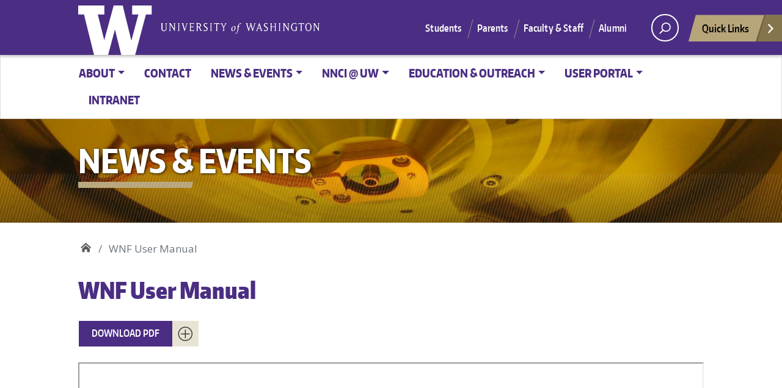

--- FILE ---
content_type: text/html; charset=UTF-8
request_url: https://www.wnf.uw.edu/wnf-user-manual/
body_size: 53336
content:
<!doctype html>
<html lang="en-US" class="no-js">
<head>
	<meta charset="UTF-8">
	<meta name="viewport" content="width=device-width, initial-scale=1, minimum-scale=1">
	<link rel="shortcut icon" href="https://www.wnf.uw.edu/wp-content/themes/UW-Wordpress-Theme-2014/favicon.ico">
	<link rel="profile" href="http://gmpg.org/xfn/11">

	<script>document.documentElement.classList.remove("no-js");</script>

	<title>WNF User Manual &#8211; Washington Nanofabrication Facility</title>
<meta name='robots' content='max-image-preview:large' />
<link rel='dns-prefetch' href='//fonts.googleapis.com' />
<link href='https://fonts.gstatic.com' crossorigin rel='preconnect' />
<link rel="alternate" type="application/rss+xml" title="Washington Nanofabrication Facility &raquo; Feed" href="https://www.wnf.uw.edu/feed/" />
<link rel="alternate" type="application/rss+xml" title="Washington Nanofabrication Facility &raquo; Comments Feed" href="https://www.wnf.uw.edu/comments/feed/" />
<link rel="alternate" type="application/rss+xml" title="Washington Nanofabrication Facility &raquo; WNF User Manual Comments Feed" href="https://www.wnf.uw.edu/feed/?attachment_id=3629" />
<meta property="og:image" content="http://s3-us-west-2.amazonaws.com/uw-s3-cdn/wp-content/uploads/sites/10/2019/06/21094817/Univ-of-Washington_Memorial-Way.jpg" />
<meta name="twitter:card" content="summary" />
<meta name="twitter:site" content="@uw" />
<meta name="twitter:creator" content="@uw" />
<meta name="twitter:card" content="summary_large_image" />
<meta property="og:title" content="WNF User Manual" />
<meta property="og:url" content="https://www.wnf.uw.edu/wnf-user-manual/" />
<meta property="og:site_name" content="Washington Nanofabrication Facility" />
<meta property="og:description" content="" />

			
		<!-- This site uses the Google Analytics by MonsterInsights plugin v9.11.1 - Using Analytics tracking - https://www.monsterinsights.com/ -->
							<script src="//www.googletagmanager.com/gtag/js?id=G-8TYPFHWKVC"  data-cfasync="false" data-wpfc-render="false" type="text/javascript" async></script>
			<script data-cfasync="false" data-wpfc-render="false" type="text/javascript">
				var mi_version = '9.11.1';
				var mi_track_user = true;
				var mi_no_track_reason = '';
								var MonsterInsightsDefaultLocations = {"page_location":"https:\/\/www.wnf.uw.edu\/wnf-user-manual\/"};
								if ( typeof MonsterInsightsPrivacyGuardFilter === 'function' ) {
					var MonsterInsightsLocations = (typeof MonsterInsightsExcludeQuery === 'object') ? MonsterInsightsPrivacyGuardFilter( MonsterInsightsExcludeQuery ) : MonsterInsightsPrivacyGuardFilter( MonsterInsightsDefaultLocations );
				} else {
					var MonsterInsightsLocations = (typeof MonsterInsightsExcludeQuery === 'object') ? MonsterInsightsExcludeQuery : MonsterInsightsDefaultLocations;
				}

								var disableStrs = [
										'ga-disable-G-8TYPFHWKVC',
									];

				/* Function to detect opted out users */
				function __gtagTrackerIsOptedOut() {
					for (var index = 0; index < disableStrs.length; index++) {
						if (document.cookie.indexOf(disableStrs[index] + '=true') > -1) {
							return true;
						}
					}

					return false;
				}

				/* Disable tracking if the opt-out cookie exists. */
				if (__gtagTrackerIsOptedOut()) {
					for (var index = 0; index < disableStrs.length; index++) {
						window[disableStrs[index]] = true;
					}
				}

				/* Opt-out function */
				function __gtagTrackerOptout() {
					for (var index = 0; index < disableStrs.length; index++) {
						document.cookie = disableStrs[index] + '=true; expires=Thu, 31 Dec 2099 23:59:59 UTC; path=/';
						window[disableStrs[index]] = true;
					}
				}

				if ('undefined' === typeof gaOptout) {
					function gaOptout() {
						__gtagTrackerOptout();
					}
				}
								window.dataLayer = window.dataLayer || [];

				window.MonsterInsightsDualTracker = {
					helpers: {},
					trackers: {},
				};
				if (mi_track_user) {
					function __gtagDataLayer() {
						dataLayer.push(arguments);
					}

					function __gtagTracker(type, name, parameters) {
						if (!parameters) {
							parameters = {};
						}

						if (parameters.send_to) {
							__gtagDataLayer.apply(null, arguments);
							return;
						}

						if (type === 'event') {
														parameters.send_to = monsterinsights_frontend.v4_id;
							var hookName = name;
							if (typeof parameters['event_category'] !== 'undefined') {
								hookName = parameters['event_category'] + ':' + name;
							}

							if (typeof MonsterInsightsDualTracker.trackers[hookName] !== 'undefined') {
								MonsterInsightsDualTracker.trackers[hookName](parameters);
							} else {
								__gtagDataLayer('event', name, parameters);
							}
							
						} else {
							__gtagDataLayer.apply(null, arguments);
						}
					}

					__gtagTracker('js', new Date());
					__gtagTracker('set', {
						'developer_id.dZGIzZG': true,
											});
					if ( MonsterInsightsLocations.page_location ) {
						__gtagTracker('set', MonsterInsightsLocations);
					}
										__gtagTracker('config', 'G-8TYPFHWKVC', {"forceSSL":"true","link_attribution":"true"} );
										window.gtag = __gtagTracker;										(function () {
						/* https://developers.google.com/analytics/devguides/collection/analyticsjs/ */
						/* ga and __gaTracker compatibility shim. */
						var noopfn = function () {
							return null;
						};
						var newtracker = function () {
							return new Tracker();
						};
						var Tracker = function () {
							return null;
						};
						var p = Tracker.prototype;
						p.get = noopfn;
						p.set = noopfn;
						p.send = function () {
							var args = Array.prototype.slice.call(arguments);
							args.unshift('send');
							__gaTracker.apply(null, args);
						};
						var __gaTracker = function () {
							var len = arguments.length;
							if (len === 0) {
								return;
							}
							var f = arguments[len - 1];
							if (typeof f !== 'object' || f === null || typeof f.hitCallback !== 'function') {
								if ('send' === arguments[0]) {
									var hitConverted, hitObject = false, action;
									if ('event' === arguments[1]) {
										if ('undefined' !== typeof arguments[3]) {
											hitObject = {
												'eventAction': arguments[3],
												'eventCategory': arguments[2],
												'eventLabel': arguments[4],
												'value': arguments[5] ? arguments[5] : 1,
											}
										}
									}
									if ('pageview' === arguments[1]) {
										if ('undefined' !== typeof arguments[2]) {
											hitObject = {
												'eventAction': 'page_view',
												'page_path': arguments[2],
											}
										}
									}
									if (typeof arguments[2] === 'object') {
										hitObject = arguments[2];
									}
									if (typeof arguments[5] === 'object') {
										Object.assign(hitObject, arguments[5]);
									}
									if ('undefined' !== typeof arguments[1].hitType) {
										hitObject = arguments[1];
										if ('pageview' === hitObject.hitType) {
											hitObject.eventAction = 'page_view';
										}
									}
									if (hitObject) {
										action = 'timing' === arguments[1].hitType ? 'timing_complete' : hitObject.eventAction;
										hitConverted = mapArgs(hitObject);
										__gtagTracker('event', action, hitConverted);
									}
								}
								return;
							}

							function mapArgs(args) {
								var arg, hit = {};
								var gaMap = {
									'eventCategory': 'event_category',
									'eventAction': 'event_action',
									'eventLabel': 'event_label',
									'eventValue': 'event_value',
									'nonInteraction': 'non_interaction',
									'timingCategory': 'event_category',
									'timingVar': 'name',
									'timingValue': 'value',
									'timingLabel': 'event_label',
									'page': 'page_path',
									'location': 'page_location',
									'title': 'page_title',
									'referrer' : 'page_referrer',
								};
								for (arg in args) {
																		if (!(!args.hasOwnProperty(arg) || !gaMap.hasOwnProperty(arg))) {
										hit[gaMap[arg]] = args[arg];
									} else {
										hit[arg] = args[arg];
									}
								}
								return hit;
							}

							try {
								f.hitCallback();
							} catch (ex) {
							}
						};
						__gaTracker.create = newtracker;
						__gaTracker.getByName = newtracker;
						__gaTracker.getAll = function () {
							return [];
						};
						__gaTracker.remove = noopfn;
						__gaTracker.loaded = true;
						window['__gaTracker'] = __gaTracker;
					})();
									} else {
										console.log("");
					(function () {
						function __gtagTracker() {
							return null;
						}

						window['__gtagTracker'] = __gtagTracker;
						window['gtag'] = __gtagTracker;
					})();
									}
			</script>
							<!-- / Google Analytics by MonsterInsights -->
		<script type="text/javascript">
/* <![CDATA[ */
window._wpemojiSettings = {"baseUrl":"https:\/\/s.w.org\/images\/core\/emoji\/15.0.3\/72x72\/","ext":".png","svgUrl":"https:\/\/s.w.org\/images\/core\/emoji\/15.0.3\/svg\/","svgExt":".svg","source":{"concatemoji":"https:\/\/www.wnf.uw.edu\/wp-includes\/js\/wp-emoji-release.min.js?ver=6.6.4"}};
/*! This file is auto-generated */
!function(i,n){var o,s,e;function c(e){try{var t={supportTests:e,timestamp:(new Date).valueOf()};sessionStorage.setItem(o,JSON.stringify(t))}catch(e){}}function p(e,t,n){e.clearRect(0,0,e.canvas.width,e.canvas.height),e.fillText(t,0,0);var t=new Uint32Array(e.getImageData(0,0,e.canvas.width,e.canvas.height).data),r=(e.clearRect(0,0,e.canvas.width,e.canvas.height),e.fillText(n,0,0),new Uint32Array(e.getImageData(0,0,e.canvas.width,e.canvas.height).data));return t.every(function(e,t){return e===r[t]})}function u(e,t,n){switch(t){case"flag":return n(e,"\ud83c\udff3\ufe0f\u200d\u26a7\ufe0f","\ud83c\udff3\ufe0f\u200b\u26a7\ufe0f")?!1:!n(e,"\ud83c\uddfa\ud83c\uddf3","\ud83c\uddfa\u200b\ud83c\uddf3")&&!n(e,"\ud83c\udff4\udb40\udc67\udb40\udc62\udb40\udc65\udb40\udc6e\udb40\udc67\udb40\udc7f","\ud83c\udff4\u200b\udb40\udc67\u200b\udb40\udc62\u200b\udb40\udc65\u200b\udb40\udc6e\u200b\udb40\udc67\u200b\udb40\udc7f");case"emoji":return!n(e,"\ud83d\udc26\u200d\u2b1b","\ud83d\udc26\u200b\u2b1b")}return!1}function f(e,t,n){var r="undefined"!=typeof WorkerGlobalScope&&self instanceof WorkerGlobalScope?new OffscreenCanvas(300,150):i.createElement("canvas"),a=r.getContext("2d",{willReadFrequently:!0}),o=(a.textBaseline="top",a.font="600 32px Arial",{});return e.forEach(function(e){o[e]=t(a,e,n)}),o}function t(e){var t=i.createElement("script");t.src=e,t.defer=!0,i.head.appendChild(t)}"undefined"!=typeof Promise&&(o="wpEmojiSettingsSupports",s=["flag","emoji"],n.supports={everything:!0,everythingExceptFlag:!0},e=new Promise(function(e){i.addEventListener("DOMContentLoaded",e,{once:!0})}),new Promise(function(t){var n=function(){try{var e=JSON.parse(sessionStorage.getItem(o));if("object"==typeof e&&"number"==typeof e.timestamp&&(new Date).valueOf()<e.timestamp+604800&&"object"==typeof e.supportTests)return e.supportTests}catch(e){}return null}();if(!n){if("undefined"!=typeof Worker&&"undefined"!=typeof OffscreenCanvas&&"undefined"!=typeof URL&&URL.createObjectURL&&"undefined"!=typeof Blob)try{var e="postMessage("+f.toString()+"("+[JSON.stringify(s),u.toString(),p.toString()].join(",")+"));",r=new Blob([e],{type:"text/javascript"}),a=new Worker(URL.createObjectURL(r),{name:"wpTestEmojiSupports"});return void(a.onmessage=function(e){c(n=e.data),a.terminate(),t(n)})}catch(e){}c(n=f(s,u,p))}t(n)}).then(function(e){for(var t in e)n.supports[t]=e[t],n.supports.everything=n.supports.everything&&n.supports[t],"flag"!==t&&(n.supports.everythingExceptFlag=n.supports.everythingExceptFlag&&n.supports[t]);n.supports.everythingExceptFlag=n.supports.everythingExceptFlag&&!n.supports.flag,n.DOMReady=!1,n.readyCallback=function(){n.DOMReady=!0}}).then(function(){return e}).then(function(){var e;n.supports.everything||(n.readyCallback(),(e=n.source||{}).concatemoji?t(e.concatemoji):e.wpemoji&&e.twemoji&&(t(e.twemoji),t(e.wpemoji)))}))}((window,document),window._wpemojiSettings);
/* ]]> */
</script>
<style id='wp-emoji-styles-inline-css' type='text/css'>

	img.wp-smiley, img.emoji {
		display: inline !important;
		border: none !important;
		box-shadow: none !important;
		height: 1em !important;
		width: 1em !important;
		margin: 0 0.07em !important;
		vertical-align: -0.1em !important;
		background: none !important;
		padding: 0 !important;
	}
</style>
<link rel='stylesheet' id='wp-block-library-css' href='https://www.wnf.uw.edu/wp-includes/css/dist/block-library/style.min.css?ver=6.6.4' type='text/css' media='all' />
<style id='wp-block-library-theme-inline-css' type='text/css'>
.wp-block-audio :where(figcaption){color:#555;font-size:13px;text-align:center}.is-dark-theme .wp-block-audio :where(figcaption){color:#ffffffa6}.wp-block-audio{margin:0 0 1em}.wp-block-code{border:1px solid #ccc;border-radius:4px;font-family:Menlo,Consolas,monaco,monospace;padding:.8em 1em}.wp-block-embed :where(figcaption){color:#555;font-size:13px;text-align:center}.is-dark-theme .wp-block-embed :where(figcaption){color:#ffffffa6}.wp-block-embed{margin:0 0 1em}.blocks-gallery-caption{color:#555;font-size:13px;text-align:center}.is-dark-theme .blocks-gallery-caption{color:#ffffffa6}:root :where(.wp-block-image figcaption){color:#555;font-size:13px;text-align:center}.is-dark-theme :root :where(.wp-block-image figcaption){color:#ffffffa6}.wp-block-image{margin:0 0 1em}.wp-block-pullquote{border-bottom:4px solid;border-top:4px solid;color:currentColor;margin-bottom:1.75em}.wp-block-pullquote cite,.wp-block-pullquote footer,.wp-block-pullquote__citation{color:currentColor;font-size:.8125em;font-style:normal;text-transform:uppercase}.wp-block-quote{border-left:.25em solid;margin:0 0 1.75em;padding-left:1em}.wp-block-quote cite,.wp-block-quote footer{color:currentColor;font-size:.8125em;font-style:normal;position:relative}.wp-block-quote.has-text-align-right{border-left:none;border-right:.25em solid;padding-left:0;padding-right:1em}.wp-block-quote.has-text-align-center{border:none;padding-left:0}.wp-block-quote.is-large,.wp-block-quote.is-style-large,.wp-block-quote.is-style-plain{border:none}.wp-block-search .wp-block-search__label{font-weight:700}.wp-block-search__button{border:1px solid #ccc;padding:.375em .625em}:where(.wp-block-group.has-background){padding:1.25em 2.375em}.wp-block-separator.has-css-opacity{opacity:.4}.wp-block-separator{border:none;border-bottom:2px solid;margin-left:auto;margin-right:auto}.wp-block-separator.has-alpha-channel-opacity{opacity:1}.wp-block-separator:not(.is-style-wide):not(.is-style-dots){width:100px}.wp-block-separator.has-background:not(.is-style-dots){border-bottom:none;height:1px}.wp-block-separator.has-background:not(.is-style-wide):not(.is-style-dots){height:2px}.wp-block-table{margin:0 0 1em}.wp-block-table td,.wp-block-table th{word-break:normal}.wp-block-table :where(figcaption){color:#555;font-size:13px;text-align:center}.is-dark-theme .wp-block-table :where(figcaption){color:#ffffffa6}.wp-block-video :where(figcaption){color:#555;font-size:13px;text-align:center}.is-dark-theme .wp-block-video :where(figcaption){color:#ffffffa6}.wp-block-video{margin:0 0 1em}:root :where(.wp-block-template-part.has-background){margin-bottom:0;margin-top:0;padding:1.25em 2.375em}
</style>
<style id='classic-theme-styles-inline-css' type='text/css'>
/*! This file is auto-generated */
.wp-block-button__link{color:#fff;background-color:#32373c;border-radius:9999px;box-shadow:none;text-decoration:none;padding:calc(.667em + 2px) calc(1.333em + 2px);font-size:1.125em}.wp-block-file__button{background:#32373c;color:#fff;text-decoration:none}
</style>
<style id='global-styles-inline-css' type='text/css'>
:root{--wp--preset--aspect-ratio--square: 1;--wp--preset--aspect-ratio--4-3: 4/3;--wp--preset--aspect-ratio--3-4: 3/4;--wp--preset--aspect-ratio--3-2: 3/2;--wp--preset--aspect-ratio--2-3: 2/3;--wp--preset--aspect-ratio--16-9: 16/9;--wp--preset--aspect-ratio--9-16: 9/16;--wp--preset--color--black: #000000;--wp--preset--color--cyan-bluish-gray: #abb8c3;--wp--preset--color--white: #ffffff;--wp--preset--color--pale-pink: #f78da7;--wp--preset--color--vivid-red: #cf2e2e;--wp--preset--color--luminous-vivid-orange: #ff6900;--wp--preset--color--luminous-vivid-amber: #fcb900;--wp--preset--color--light-green-cyan: #7bdcb5;--wp--preset--color--vivid-green-cyan: #00d084;--wp--preset--color--pale-cyan-blue: #8ed1fc;--wp--preset--color--vivid-cyan-blue: #0693e3;--wp--preset--color--vivid-purple: #9b51e0;--wp--preset--color--dusty-orange: #ed8f5b;--wp--preset--color--dusty-red: #e36d60;--wp--preset--color--dusty-wine: #9c4368;--wp--preset--color--dark-sunset: #33223b;--wp--preset--color--almost-black: #0a1c28;--wp--preset--color--dusty-water: #41848f;--wp--preset--color--dusty-sky: #72a7a3;--wp--preset--color--dusty-daylight: #97c0b7;--wp--preset--color--dusty-sun: #eee9d1;--wp--preset--gradient--vivid-cyan-blue-to-vivid-purple: linear-gradient(135deg,rgba(6,147,227,1) 0%,rgb(155,81,224) 100%);--wp--preset--gradient--light-green-cyan-to-vivid-green-cyan: linear-gradient(135deg,rgb(122,220,180) 0%,rgb(0,208,130) 100%);--wp--preset--gradient--luminous-vivid-amber-to-luminous-vivid-orange: linear-gradient(135deg,rgba(252,185,0,1) 0%,rgba(255,105,0,1) 100%);--wp--preset--gradient--luminous-vivid-orange-to-vivid-red: linear-gradient(135deg,rgba(255,105,0,1) 0%,rgb(207,46,46) 100%);--wp--preset--gradient--very-light-gray-to-cyan-bluish-gray: linear-gradient(135deg,rgb(238,238,238) 0%,rgb(169,184,195) 100%);--wp--preset--gradient--cool-to-warm-spectrum: linear-gradient(135deg,rgb(74,234,220) 0%,rgb(151,120,209) 20%,rgb(207,42,186) 40%,rgb(238,44,130) 60%,rgb(251,105,98) 80%,rgb(254,248,76) 100%);--wp--preset--gradient--blush-light-purple: linear-gradient(135deg,rgb(255,206,236) 0%,rgb(152,150,240) 100%);--wp--preset--gradient--blush-bordeaux: linear-gradient(135deg,rgb(254,205,165) 0%,rgb(254,45,45) 50%,rgb(107,0,62) 100%);--wp--preset--gradient--luminous-dusk: linear-gradient(135deg,rgb(255,203,112) 0%,rgb(199,81,192) 50%,rgb(65,88,208) 100%);--wp--preset--gradient--pale-ocean: linear-gradient(135deg,rgb(255,245,203) 0%,rgb(182,227,212) 50%,rgb(51,167,181) 100%);--wp--preset--gradient--electric-grass: linear-gradient(135deg,rgb(202,248,128) 0%,rgb(113,206,126) 100%);--wp--preset--gradient--midnight: linear-gradient(135deg,rgb(2,3,129) 0%,rgb(40,116,252) 100%);--wp--preset--font-size--small: 16px;--wp--preset--font-size--medium: 20px;--wp--preset--font-size--large: 36px;--wp--preset--font-size--x-large: 42px;--wp--preset--font-size--regular: 20px;--wp--preset--font-size--larger: 48px;--wp--preset--spacing--20: 0.44rem;--wp--preset--spacing--30: 0.67rem;--wp--preset--spacing--40: 1rem;--wp--preset--spacing--50: 1.5rem;--wp--preset--spacing--60: 2.25rem;--wp--preset--spacing--70: 3.38rem;--wp--preset--spacing--80: 5.06rem;--wp--preset--shadow--natural: 6px 6px 9px rgba(0, 0, 0, 0.2);--wp--preset--shadow--deep: 12px 12px 50px rgba(0, 0, 0, 0.4);--wp--preset--shadow--sharp: 6px 6px 0px rgba(0, 0, 0, 0.2);--wp--preset--shadow--outlined: 6px 6px 0px -3px rgba(255, 255, 255, 1), 6px 6px rgba(0, 0, 0, 1);--wp--preset--shadow--crisp: 6px 6px 0px rgba(0, 0, 0, 1);}:where(.is-layout-flex){gap: 0.5em;}:where(.is-layout-grid){gap: 0.5em;}body .is-layout-flex{display: flex;}.is-layout-flex{flex-wrap: wrap;align-items: center;}.is-layout-flex > :is(*, div){margin: 0;}body .is-layout-grid{display: grid;}.is-layout-grid > :is(*, div){margin: 0;}:where(.wp-block-columns.is-layout-flex){gap: 2em;}:where(.wp-block-columns.is-layout-grid){gap: 2em;}:where(.wp-block-post-template.is-layout-flex){gap: 1.25em;}:where(.wp-block-post-template.is-layout-grid){gap: 1.25em;}.has-black-color{color: var(--wp--preset--color--black) !important;}.has-cyan-bluish-gray-color{color: var(--wp--preset--color--cyan-bluish-gray) !important;}.has-white-color{color: var(--wp--preset--color--white) !important;}.has-pale-pink-color{color: var(--wp--preset--color--pale-pink) !important;}.has-vivid-red-color{color: var(--wp--preset--color--vivid-red) !important;}.has-luminous-vivid-orange-color{color: var(--wp--preset--color--luminous-vivid-orange) !important;}.has-luminous-vivid-amber-color{color: var(--wp--preset--color--luminous-vivid-amber) !important;}.has-light-green-cyan-color{color: var(--wp--preset--color--light-green-cyan) !important;}.has-vivid-green-cyan-color{color: var(--wp--preset--color--vivid-green-cyan) !important;}.has-pale-cyan-blue-color{color: var(--wp--preset--color--pale-cyan-blue) !important;}.has-vivid-cyan-blue-color{color: var(--wp--preset--color--vivid-cyan-blue) !important;}.has-vivid-purple-color{color: var(--wp--preset--color--vivid-purple) !important;}.has-black-background-color{background-color: var(--wp--preset--color--black) !important;}.has-cyan-bluish-gray-background-color{background-color: var(--wp--preset--color--cyan-bluish-gray) !important;}.has-white-background-color{background-color: var(--wp--preset--color--white) !important;}.has-pale-pink-background-color{background-color: var(--wp--preset--color--pale-pink) !important;}.has-vivid-red-background-color{background-color: var(--wp--preset--color--vivid-red) !important;}.has-luminous-vivid-orange-background-color{background-color: var(--wp--preset--color--luminous-vivid-orange) !important;}.has-luminous-vivid-amber-background-color{background-color: var(--wp--preset--color--luminous-vivid-amber) !important;}.has-light-green-cyan-background-color{background-color: var(--wp--preset--color--light-green-cyan) !important;}.has-vivid-green-cyan-background-color{background-color: var(--wp--preset--color--vivid-green-cyan) !important;}.has-pale-cyan-blue-background-color{background-color: var(--wp--preset--color--pale-cyan-blue) !important;}.has-vivid-cyan-blue-background-color{background-color: var(--wp--preset--color--vivid-cyan-blue) !important;}.has-vivid-purple-background-color{background-color: var(--wp--preset--color--vivid-purple) !important;}.has-black-border-color{border-color: var(--wp--preset--color--black) !important;}.has-cyan-bluish-gray-border-color{border-color: var(--wp--preset--color--cyan-bluish-gray) !important;}.has-white-border-color{border-color: var(--wp--preset--color--white) !important;}.has-pale-pink-border-color{border-color: var(--wp--preset--color--pale-pink) !important;}.has-vivid-red-border-color{border-color: var(--wp--preset--color--vivid-red) !important;}.has-luminous-vivid-orange-border-color{border-color: var(--wp--preset--color--luminous-vivid-orange) !important;}.has-luminous-vivid-amber-border-color{border-color: var(--wp--preset--color--luminous-vivid-amber) !important;}.has-light-green-cyan-border-color{border-color: var(--wp--preset--color--light-green-cyan) !important;}.has-vivid-green-cyan-border-color{border-color: var(--wp--preset--color--vivid-green-cyan) !important;}.has-pale-cyan-blue-border-color{border-color: var(--wp--preset--color--pale-cyan-blue) !important;}.has-vivid-cyan-blue-border-color{border-color: var(--wp--preset--color--vivid-cyan-blue) !important;}.has-vivid-purple-border-color{border-color: var(--wp--preset--color--vivid-purple) !important;}.has-vivid-cyan-blue-to-vivid-purple-gradient-background{background: var(--wp--preset--gradient--vivid-cyan-blue-to-vivid-purple) !important;}.has-light-green-cyan-to-vivid-green-cyan-gradient-background{background: var(--wp--preset--gradient--light-green-cyan-to-vivid-green-cyan) !important;}.has-luminous-vivid-amber-to-luminous-vivid-orange-gradient-background{background: var(--wp--preset--gradient--luminous-vivid-amber-to-luminous-vivid-orange) !important;}.has-luminous-vivid-orange-to-vivid-red-gradient-background{background: var(--wp--preset--gradient--luminous-vivid-orange-to-vivid-red) !important;}.has-very-light-gray-to-cyan-bluish-gray-gradient-background{background: var(--wp--preset--gradient--very-light-gray-to-cyan-bluish-gray) !important;}.has-cool-to-warm-spectrum-gradient-background{background: var(--wp--preset--gradient--cool-to-warm-spectrum) !important;}.has-blush-light-purple-gradient-background{background: var(--wp--preset--gradient--blush-light-purple) !important;}.has-blush-bordeaux-gradient-background{background: var(--wp--preset--gradient--blush-bordeaux) !important;}.has-luminous-dusk-gradient-background{background: var(--wp--preset--gradient--luminous-dusk) !important;}.has-pale-ocean-gradient-background{background: var(--wp--preset--gradient--pale-ocean) !important;}.has-electric-grass-gradient-background{background: var(--wp--preset--gradient--electric-grass) !important;}.has-midnight-gradient-background{background: var(--wp--preset--gradient--midnight) !important;}.has-small-font-size{font-size: var(--wp--preset--font-size--small) !important;}.has-medium-font-size{font-size: var(--wp--preset--font-size--medium) !important;}.has-large-font-size{font-size: var(--wp--preset--font-size--large) !important;}.has-x-large-font-size{font-size: var(--wp--preset--font-size--x-large) !important;}
:where(.wp-block-post-template.is-layout-flex){gap: 1.25em;}:where(.wp-block-post-template.is-layout-grid){gap: 1.25em;}
:where(.wp-block-columns.is-layout-flex){gap: 2em;}:where(.wp-block-columns.is-layout-grid){gap: 2em;}
:root :where(.wp-block-pullquote){font-size: 1.5em;line-height: 1.6;}
</style>
<link rel='stylesheet' id='Total_Soft_Portfolio-css' href='https://www.wnf.uw.edu/wp-content/plugins/gallery-portfolio/CSS/Total-Soft-Portfolio-Widget.css?ver=6.6.4' type='text/css' media='all' />
<link rel='stylesheet' id='Total_Soft_Portfolio2-css' href='https://www.wnf.uw.edu/wp-content/plugins/gallery-portfolio/CSS/Filt_popup.min.css?ver=6.6.4' type='text/css' media='all' />
<link rel='stylesheet' id='fontawesome-css-css' href='https://www.wnf.uw.edu/wp-content/plugins/gallery-portfolio/CSS/totalsoft.css?ver=6.6.4' type='text/css' media='all' />
<link rel='stylesheet' id='intelliwidget-css' href='https://www.wnf.uw.edu/wp-content/plugins/intelliwidget-per-page-featured-posts-and-menus/templates/intelliwidget.css?ver=2.3.9.2' type='text/css' media='all' />
<link rel='stylesheet' id='uw_wp_theme-fonts-css' href='https://fonts.googleapis.com/css?family=Open%20Sans%3A300i%2C400i%2C600i%2C700i%2C300%2C400%2C600%2C700%7CEncode%20Sans%3A400%2C600&#038;subset=latin%2Clatin-ext' type='text/css' media='all' />
<link rel='stylesheet' id='uw_wp_theme-base-style-css' href='https://www.wnf.uw.edu/wp-content/themes/UW-Wordpress-Theme-2014/style.css?ver=2.2.0' type='text/css' media='all' />
<link rel='stylesheet' id='uw_wp_theme-bootstrap-css' href='https://www.wnf.uw.edu/wp-content/themes/UW-Wordpress-Theme-2014/css/bootstrap.css?ver=2.2.0' type='text/css' media='all' />
<link rel='stylesheet' id='uw_wp_theme-content-css' href='https://www.wnf.uw.edu/wp-content/themes/UW-Wordpress-Theme-2014/css/content.css?ver=2.2.0' type='text/css' media='all' />
<link rel='stylesheet' id='uw_wp_theme-sidebar-css' href='https://www.wnf.uw.edu/wp-content/themes/UW-Wordpress-Theme-2014/css/sidebar.css?ver=2.2.0' type='text/css' media='all' />
<link rel='stylesheet' id='uw_wp_theme-widgets-css' href='https://www.wnf.uw.edu/wp-content/themes/UW-Wordpress-Theme-2014/css/widgets.css?ver=2.2.0' type='text/css' media='all' />
<script type="text/javascript" src="https://www.wnf.uw.edu/wp-content/plugins/google-analytics-for-wordpress/assets/js/frontend-gtag.min.js?ver=9.11.1" id="monsterinsights-frontend-script-js" async="async" data-wp-strategy="async"></script>
<script data-cfasync="false" data-wpfc-render="false" type="text/javascript" id='monsterinsights-frontend-script-js-extra'>/* <![CDATA[ */
var monsterinsights_frontend = {"js_events_tracking":"true","download_extensions":"doc,pdf,ppt,zip,xls,docx,pptx,xlsx","inbound_paths":"[{\"path\":\"\\\/go\\\/\",\"label\":\"affiliate\"},{\"path\":\"\\\/recommend\\\/\",\"label\":\"affiliate\"}]","home_url":"https:\/\/www.wnf.uw.edu","hash_tracking":"false","v4_id":"G-8TYPFHWKVC"};/* ]]> */
</script>
<script type="text/javascript" src="https://www.wnf.uw.edu/wp-content/themes/UW-Wordpress-Theme-2014/js/libs/jquery.min.js?ver=2.2.0" id="jquery-js"></script>
<script type="text/javascript" src="https://www.wnf.uw.edu/wp-includes/js/jquery/ui/core.min.js?ver=1.13.3" id="jquery-ui-core-js"></script>
<script type="text/javascript" id="Total_Soft_Portfolio-js-extra">
/* <![CDATA[ */
var ts_pg_object = {"ajaxurl":"https:\/\/www.wnf.uw.edu\/wp-admin\/admin-ajax.php","ts_pg_nonce_field":"997b8fb811"};
/* ]]> */
</script>
<script type="text/javascript" src="https://www.wnf.uw.edu/wp-content/plugins/gallery-portfolio/JS/Total-Soft-Portfolio-Widget.js?ver=6.6.4" id="Total_Soft_Portfolio-js"></script>
<script type="text/javascript" src="https://www.wnf.uw.edu/wp-content/themes/UW-Wordpress-Theme-2014/js/skip-link-focus-fix.js?ver=2.2.0" id="uw_wp_theme-skip-link-focus-fix-js" defer></script>
<script type="text/javascript" src="https://www.wnf.uw.edu/wp-content/themes/UW-Wordpress-Theme-2014/js/keyboard-navmenu.js?ver=2.2.0" id="uw_wp_theme-keyboard-navmenu-js" defer></script>
<script type="text/javascript" src="https://www.wnf.uw.edu/wp-content/themes/UW-Wordpress-Theme-2014/js/keyboard-button.js?ver=2.2.0" id="uw_wp_theme-keyboard-button-js" defer></script>
<link rel="https://api.w.org/" href="https://www.wnf.uw.edu/wp-json/" /><link rel="alternate" title="JSON" type="application/json" href="https://www.wnf.uw.edu/wp-json/wp/v2/media/3629" /><link rel="EditURI" type="application/rsd+xml" title="RSD" href="https://www.wnf.uw.edu/xmlrpc.php?rsd" />
<meta name="generator" content="WordPress 6.6.4" />
<link rel='shortlink' href='https://www.wnf.uw.edu/?p=3629' />
<link rel="alternate" title="oEmbed (JSON)" type="application/json+oembed" href="https://www.wnf.uw.edu/wp-json/oembed/1.0/embed?url=https%3A%2F%2Fwww.wnf.uw.edu%2Fwnf-user-manual%2F" />
<link rel="alternate" title="oEmbed (XML)" type="text/xml+oembed" href="https://www.wnf.uw.edu/wp-json/oembed/1.0/embed?url=https%3A%2F%2Fwww.wnf.uw.edu%2Fwnf-user-manual%2F&#038;format=xml" />
<!-- Global site tag (gtag.js) - Google Analytics -->
<script async src="https://www.googletagmanager.com/gtag/js?id=UA-139381705-1"></script>
<script>
  window.dataLayer = window.dataLayer || [];
  function gtag(){dataLayer.push(arguments);}
  gtag('js', new Date());

  gtag('config', 'UA-139381705-1');
</script><style type="text/css">.broken_link, a.broken_link {
	text-decoration: line-through;
}</style><link rel="icon" href="https://www.wnf.uw.edu/wp-content/uploads/2023/11/cropped-logo-32x32.png" sizes="32x32" />
<link rel="icon" href="https://www.wnf.uw.edu/wp-content/uploads/2023/11/cropped-logo-192x192.png" sizes="192x192" />
<link rel="apple-touch-icon" href="https://www.wnf.uw.edu/wp-content/uploads/2023/11/cropped-logo-180x180.png" />
<meta name="msapplication-TileImage" content="https://www.wnf.uw.edu/wp-content/uploads/2023/11/cropped-logo-270x270.png" />
		<style type="text/css" id="wp-custom-css">
			.home nav.uw-breadcrumbs { display: none !important; }

div.uw-footer { background:#4b2e83}

a.footer-wordmark {
	display:none !important}

h3.be-boundless {
	display:none !important
}		</style>
		<style id="wpforms-css-vars-root">
				:root {
					--wpforms-field-border-radius: 3px;
--wpforms-field-border-style: solid;
--wpforms-field-border-size: 1px;
--wpforms-field-background-color: #ffffff;
--wpforms-field-border-color: rgba( 0, 0, 0, 0.25 );
--wpforms-field-border-color-spare: rgba( 0, 0, 0, 0.25 );
--wpforms-field-text-color: rgba( 0, 0, 0, 0.7 );
--wpforms-field-menu-color: #ffffff;
--wpforms-label-color: rgba( 0, 0, 0, 0.85 );
--wpforms-label-sublabel-color: rgba( 0, 0, 0, 0.55 );
--wpforms-label-error-color: #d63637;
--wpforms-button-border-radius: 3px;
--wpforms-button-border-style: none;
--wpforms-button-border-size: 1px;
--wpforms-button-background-color: #066aab;
--wpforms-button-border-color: #066aab;
--wpforms-button-text-color: #ffffff;
--wpforms-page-break-color: #066aab;
--wpforms-background-image: none;
--wpforms-background-position: center center;
--wpforms-background-repeat: no-repeat;
--wpforms-background-size: cover;
--wpforms-background-width: 100px;
--wpforms-background-height: 100px;
--wpforms-background-color: rgba( 0, 0, 0, 0 );
--wpforms-background-url: none;
--wpforms-container-padding: 0px;
--wpforms-container-border-style: none;
--wpforms-container-border-width: 1px;
--wpforms-container-border-color: #000000;
--wpforms-container-border-radius: 3px;
--wpforms-field-size-input-height: 43px;
--wpforms-field-size-input-spacing: 15px;
--wpforms-field-size-font-size: 16px;
--wpforms-field-size-line-height: 19px;
--wpforms-field-size-padding-h: 14px;
--wpforms-field-size-checkbox-size: 16px;
--wpforms-field-size-sublabel-spacing: 5px;
--wpforms-field-size-icon-size: 1;
--wpforms-label-size-font-size: 16px;
--wpforms-label-size-line-height: 19px;
--wpforms-label-size-sublabel-font-size: 14px;
--wpforms-label-size-sublabel-line-height: 17px;
--wpforms-button-size-font-size: 17px;
--wpforms-button-size-height: 41px;
--wpforms-button-size-padding-h: 15px;
--wpforms-button-size-margin-top: 10px;
--wpforms-container-shadow-size-box-shadow: none;

				}
			</style></head>

<body class="attachment attachment-template-default single single-attachment postid-3629 attachmentid-3629 attachment-pdf">
<a class="screen-reader-shortcut" href="#primary">Skip to content</a>


<div id="uwsearcharea" aria-hidden="true" class="uw-search-bar-container" data-search="uw" hidden>

	<div class="container no-height" role="search">
		<div class="center-block uw-search-wrapper">
			<form class="uw-search" data-sitesearch="https://www.wnf.uw.edu/" action="https://uw.edu/search">
				<div class="search-form-wrapper">
					<label class="screen-reader" for="uw-search-bar">Enter search text</label>
					<input id="uw-search-bar" type="search"
						name="q"
						value="" autocomplete="off" placeholder="Search" />
				</div>
				<select id="mobile-search-select" class="visible-xs" aria-label="Search scope">
											<option value="uw" >All the UW</option>
						<option value="site">Current site</option>
									</select>
				<input type="submit" value="search" class="search" tabindex="0"/>
				<fieldset style="margin: 0; padding: 0; border: 1px solid #ffffff;">
					<legend id="uw-search-label">Search scope</legend>
					<div id="search-labels" class="labels hidden-xs">
						<!--load these labels and input if UW is selected in Theme Settings -->
											<label id="uw" class="radio checked"><input class="radiobtn" type="radio" name="search" value="uw" data-toggle="radio" checked />All the UW</label>
						<label id="site" class="radio"><input  class="radiobtn" type="radio" name="search" value="site" data-toggle="radio" />Current site</label>

					<!--OR load these labels and input if Site is selected in Theme Settings -->
										</div>
				</fieldset>
			</form>
		</div>
	</div>
</div>


<div id="page" class="site">
<nav id="quicklinks" aria-label="quick links" aria-hidden="true">
    <ul id="big-links">
        <li><span class="icon-myuw" tabindex="-1"></span><a href="https://my.uw.edu">MyUW</a></li>
        <li><span class="icon-calendar" tabindex="-1"></span><a href="https://uw.edu/calendar/">Calendar</a></li>
        <li><span class="icon-directories" tabindex="-1"></span><a href="https://uw.edu/directory/">Directories</a></li>
        <li><span class="icon-libraries" tabindex="-1"></span><a href="https://lib.washington.edu">Libraries</a></li>
        <li><span class="icon-medicine" tabindex="-1"></span><a href="https://uwmedicine.org">UW Medicine</a></li>
        <li><span class="icon-maps" tabindex="-1"></span><a href="https://uw.edu/maps/">Maps</a></li>
        <li><span class="icon-uwtoday" tabindex="-1"></span><a href="https://uw.edu/news/">UW Today</a></li>
    </ul>

    <h3>Helpful Links</h3>
    <ul id="little-links">
        <li><span class="false" tabindex="-1"></span><a href="https://itconnect.uw.edu">Computing/IT</a></li>
        <li><span class="false" tabindex="-1"></span><a href="https://isc.uw.edu/">Employee Self Service</a></li>
        <li><span class="false" tabindex="-1"></span><a href="https://hfs.uw.edu/Husky-Card-Services/">Husky Card</a></li>
        <li><span class="false" tabindex="-1"></span><a href="https://uwb.edu">UW Bothell</a></li>
        <li><span class="false" tabindex="-1"></span><a href="https://tacoma.uw.edu">UW Tacoma</a></li>
        <li><span class="false" tabindex="-1"></span><a href="https://facebook.com/UofWA">UW Facebook</a></li>
        <li><span class="false" tabindex="-1"></span><a href="https://twitter.com/UW">UW Twitter</a></li>
    </ul>
</nav>
	<div id="page-inner">

		<header id="masthead" class="site-header">
			<div class="navbar navbar-expand-lg">
				<div class="navbar-brand site-branding">
					<a href="https://www.washington.edu" title="University of Washington Home" class="uw-patch" tabindex="0">University of Washington</a>
					<a href="https://www.washington.edu" title="University of Washington Home" class="uw-wordmark" tabindex="-1" aria-hidden="true">University of Washington</a>
				</div><!-- .site-branding -->

				<div id="site-navigation" class="main-navigation" aria-label="Main menu">

					<div class="audience-menu-container collapse navbar-collapse">
						<ul id="purple-bar" class="navbar-menu menu"><li id="menu-item-4112" class="menu-item menu-item-type-custom menu-item-object-custom menu-item-4112"><a href="//uw.edu/studentlife/">Students</a></li>
<li id="menu-item-4113" class="menu-item menu-item-type-custom menu-item-object-custom menu-item-4113"><a href="//uw.edu/parents/">Parents</a></li>
<li id="menu-item-4114" class="menu-item menu-item-type-custom menu-item-object-custom menu-item-4114"><a href="//uw.edu/facultystaff/">Faculty &amp; Staff</a></li>
<li id="menu-item-4115" class="menu-item menu-item-type-custom menu-item-object-custom menu-item-4115"><a href="//uw.edu/alumni/">Alumni</a></li>
</ul>					</div>
					<div id="search-quicklinks">
						<button class="uw-search" aria-owns="uwsearcharea" aria-controls="uwsearcharea" aria-expanded="false" aria-label="open search area" aria-haspopup="true">
							<svg version="1.1" xmlns="http://www.w3.org/2000/svg" xmlns:xlink="http://www.w3.org/1999/xlink" x="0px" y="0px" width="19px" height="51px" viewBox="0 0 18.776 51.062" enable-background="new 0 0 18.776 51.062" xml:space="preserve" focusable="false">
								<g><path fill="#FFFFFF" d="M3.537,7.591C3.537,3.405,6.94,0,11.128,0c4.188,0,7.595,3.406,7.595,7.591 c0,4.187-3.406,7.593-7.595,7.593C6.94,15.185,3.537,11.778,3.537,7.591z M5.245,7.591c0,3.246,2.643,5.885,5.884,5.885 c3.244,0,5.89-2.64,5.89-5.885c0-3.245-2.646-5.882-5.89-5.882C7.883,1.71,5.245,4.348,5.245,7.591z"/><rect x="2.418" y="11.445" transform="matrix(0.7066 0.7076 -0.7076 0.7066 11.7842 2.0922)" fill="#FFFFFF" width="1.902" height="7.622"/></g><path fill="#FFFFFF" d="M3.501,47.864c0.19,0.194,0.443,0.29,0.694,0.29c0.251,0,0.502-0.096,0.695-0.29l5.691-5.691l5.692,5.691 c0.192,0.194,0.443,0.29,0.695,0.29c0.25,0,0.503-0.096,0.694-0.29c0.385-0.382,0.385-1.003,0-1.388l-5.692-5.691l5.692-5.692 c0.385-0.385,0.385-1.005,0-1.388c-0.383-0.385-1.004-0.385-1.389,0l-5.692,5.691L4.89,33.705c-0.385-0.385-1.006-0.385-1.389,0 c-0.385,0.383-0.385,1.003,0,1.388l5.692,5.692l-5.692,5.691C3.116,46.861,3.116,47.482,3.501,47.864z"/>
							</svg>
						</button>
													<button class="uw-quicklinks" aria-haspopup="true" aria-expanded="false" aria-label="Open quick links">Quick Links
								<svg version="1.1" xmlns="http://www.w3.org/2000/svg" x="0px" y="0px" width="15.63px" height="69.13px" viewBox="0 0 15.63 69.13" enable-background="new 0 0 15.63 69.13" xml:space="preserve" focusable="false"><polygon fill="#FFFFFF" points="12.8,7.776 12.803,7.773 5.424,0 3.766,1.573 9.65,7.776 3.766,13.98 5.424,15.553 12.803,7.78"/><polygon fill="#FFFFFF" points="9.037,61.351 9.036,61.351 14.918,55.15 13.26,53.577 7.459,59.689 1.658,53.577 0,55.15 5.882,61.351 5.882,61.351 5.884,61.353 0,67.557 1.658,69.13 7.459,63.019 13.26,69.13 14.918,67.557 9.034,61.353"/></svg>
							</button>
											</div><!-- search-quicklinks -->
				</div><!-- #site-navigation -->
			</div><!-- .navbar.navbar-expand-lg -->
		</header><!-- #masthead -->

		


	<nav aria-label="main menu" class="navbar navbar-expand-md navbar-light white-bar">
						<button class="navbar-toggler" type="button" data-toggle="collapse" data-target="#white-bar" aria-controls="white-bar" aria-expanded="false" aria-label="Toggle navigation">
							<span class="navbar-toggler-icon">Menu</span>
						  </button><div class="container-fluid"><div id="white-bar" class="collapse navbar-collapse"><ul id="menu-header" class="navbar-nav classic-menu-nav"><li id="menu-item-169" class="menu-item menu-item-type-post_type menu-item-object-page menu-item-has-children nav-item dropdown top-level-nav">
	<a class="nav-link dropdown-toggle"  href="https://www.wnf.uw.edu/about/" data-toggle="dropdown" aria-expanded="false" role="button">About</a>
<ul class="dropdown-menu">
<li class="nav-item menu-item menu-item-type-post_type menu-item-object-page nav-item-207"><a class="nav-link"  href="https://www.wnf.uw.edu/about/staff/">Staff</a>
	</li>
<li class="nav-item menu-item menu-item-type-post_type menu-item-object-page nav-item-2292"><a class="nav-link"  href="https://www.wnf.uw.edu/about/sponsors/">Sponsors</a>
	</li>
<li class="nav-item menu-item menu-item-type-custom menu-item-object-custom nav-item-4184"><a class="nav-link"  href="https://www.coral.uw.edu/tools/?lab=WNF">Equipment  / Capabilities</a>
	</li>
<li class="nav-item menu-item menu-item-type-post_type menu-item-object-page nav-item-185"><a class="nav-link"  href="https://www.wnf.uw.edu/about/services/">Services</a>
	</li>
<li class="nav-item menu-item menu-item-type-post_type menu-item-object-page nav-item-1511"><a class="nav-link"  href="https://www.wnf.uw.edu/about/get-started/">Become a WNF User</a>
	</li>

</ul>

</li>
<li id="menu-item-203" class="menu-item menu-item-type-post_type menu-item-object-page nav-item top-level-nav">
	<a class="nav-link"  href="https://www.wnf.uw.edu/contact/">Contact</a>
</li>
<li id="menu-item-3496" class="menu-item menu-item-type-custom menu-item-object-custom menu-item-has-children nav-item dropdown top-level-nav">
	<a class="nav-link dropdown-toggle"  href="#" data-toggle="dropdown" aria-expanded="false" role="button">News &#038; Events</a>
<ul class="dropdown-menu">
<li class="nav-item menu-item menu-item-type-taxonomy menu-item-object-category nav-item-739"><a class="nav-link"  href="https://www.wnf.uw.edu/category/news/">News</a>
	</li>
<li class="nav-item menu-item menu-item-type-taxonomy menu-item-object-category nav-item-738"><a class="nav-link"  href="https://www.wnf.uw.edu/category/events/">Events</a>
	</li>
<li class="nav-item menu-item menu-item-type-post_type menu-item-object-page nav-item-4182"><a class="nav-link"  href="https://www.wnf.uw.edu/newsletter/">Newsletter</a>
	</li>

</ul>

</li>
<li id="menu-item-2780" class="menu-item menu-item-type-custom menu-item-object-custom menu-item-has-children nav-item dropdown top-level-nav">
	<a class="nav-link dropdown-toggle"  href="https://www.nano.uw.edu/nni/" data-toggle="dropdown" aria-expanded="false" role="button">NNCI @ UW</a>
<ul class="dropdown-menu">
<li class="nav-item menu-item menu-item-type-custom menu-item-object-custom nav-item-235"><a class="nav-link"  href="http://www.nnci.net">About NNCI</a>
	</li>
<li class="nav-item menu-item menu-item-type-post_type menu-item-object-page nav-item-1784"><a class="nav-link"  href="https://www.wnf.uw.edu/acknowledgements/">Acknowledgements</a>
	</li>
<li class="nav-item menu-item menu-item-type-custom menu-item-object-custom nav-item-355"><a class="nav-link"  href="https://www.coral.uw.edu/pubs/">User Publications</a>
	</li>
<li class="nav-item menu-item menu-item-type-custom menu-item-object-custom nav-item-242"><a class="nav-link"  href="https://www.moles.washington.edu/facilities/molecular-analysis-facility/">Molecular Analysis Facility</a>
	</li>

</ul>

</li>
<li id="menu-item-171" class="menu-item menu-item-type-post_type menu-item-object-page menu-item-has-children nav-item dropdown top-level-nav">
	<a class="nav-link dropdown-toggle"  href="https://www.wnf.uw.edu/education-outreach/" data-toggle="dropdown" aria-expanded="false" role="button">Education &#038; Outreach</a>
<ul class="dropdown-menu">
<li class="nav-item menu-item menu-item-type-post_type menu-item-object-page nav-item-197"><a class="nav-link"  href="https://www.wnf.uw.edu/education-outreach/short-course/">Nanofab Short Course</a>
	</li>
<li class="nav-item menu-item menu-item-type-post_type menu-item-object-page nav-item-3349"><a class="nav-link"  href="https://www.wnf.uw.edu/education-outreach/undergrad-lab-assistants/">Undergraduate Lab Assistants</a>
	</li>
<li class="nav-item menu-item menu-item-type-custom menu-item-object-custom nav-item-3861"><a class="nav-link"  href="https://www.nano.uw.edu/opportunities-talent/">Nanotech Opportunities and Talent</a>
	</li>

</ul>

</li>
<li id="menu-item-170" class="menu-item menu-item-type-post_type menu-item-object-page menu-item-has-children nav-item dropdown top-level-nav">
	<a class="nav-link dropdown-toggle"  href="https://www.wnf.uw.edu/lab-user-portal/" data-toggle="dropdown" aria-expanded="false" role="button">User Portal</a>
<ul class="dropdown-menu">
<li class="nav-item menu-item menu-item-type-custom menu-item-object-custom nav-item-1180"><a class="nav-link"  href="https://www.wnf.uw.edu/about/get-started/">Become a WNF User</a>
	</li>
<li class="nav-item menu-item menu-item-type-post_type menu-item-object-page nav-item-339"><a class="nav-link"  href="https://www.wnf.uw.edu/lab-user-portal/edocs/">User Documents</a>
	</li>
<li class="nav-item menu-item menu-item-type-post_type menu-item-object-page nav-item-2735"><a class="nav-link"  href="https://www.wnf.uw.edu/lab-user-portal/request-forms/">Request Forms</a>
	</li>
<li class="nav-item menu-item menu-item-type-custom menu-item-object-custom nav-item-2648"><a class="nav-link"  href="https://www.coral.uw.edu/tomcat/CORAL/?mode=chemical-request&#038;lab=WNF">Materials Request</a>
	</li>
<li class="nav-item menu-item menu-item-type-custom menu-item-object-custom nav-item-2644"><a class="nav-link"  href="https://www.coral.uw.edu/tomcat/CORAL/?mode=visitor-request&#038;lab=WNF">Visitor Request</a>
	</li>
<li class="nav-item locked menu-item menu-item-type-custom menu-item-object-custom nav-item-233"><a class="nav-link"  href="https://www.coral.uw.edu/tomcat/CORAL/">Coral Login</a>
	</li>
<li class="nav-item menu-item menu-item-type-custom menu-item-object-custom nav-item-3894"><a class="nav-link"  href="https://www.coral.uw.edu/billing/invoices.cgi">Invoices</a>
	</li>

</ul>

</li>
<li id="menu-item-248" class="menu-item menu-item-type-post_type menu-item-object-page nav-item top-level-nav">
	<a class="nav-link"  href="https://www.wnf.uw.edu/intranet/">Intranet</a>
</li>
</ul></div></div></nav>


<div class="uw-hero-image" style="background-image:url(https://www.wnf.uw.edu/wp-content/uploads/2016/09/cropped-ebl_final_lens2.jpg)">
	<div class="container-fluid">
		<a href="https://www.wnf.uw.edu/news-events/" title="News &#038; Events"><div class="uw-site-title">News &#038; Events</div></a>
		<div class="udub-slant-divider gold"><span></span></div>
	</div>
</div>
<div class="container-fluid ">
<nav class='uw-breadcrumbs' aria-label='breadcrumbs'><ul><li><a href="https://www.wnf.uw.edu/" title="Washington Nanofabrication Facility">Washington Nanofabrication Facility</a><li class="current"><span>WNF User Manual</span></ul></nav>
</div>
<div class="container-fluid uw-body">
	<div class="row">
		<main id="primary" class="site-main uw-body-copy col-md-12">

		
<article id="post-3629" class="post-3629 attachment type-attachment status-inherit hentry">
	<header class="entry-header">
		<h1 class="entry-title"><a href="https://www.wnf.uw.edu/wnf-user-manual/" rel="bookmark">WNF User Manual</a></h1>	</header><!-- .entry-header -->

	<div class="entry-summary">
		<a href="https://www.wnf.uw.edu/wp-content/uploads/2020/04/WNF-User-Manual.pdf" title="WNF User Manual" target="_blank" download="WNF User Manual" class="btn btn-lg plus arrow purple"><span>Download PDF</span><span class="arrow-box"><span class="ic-plus"></span></span></a> <br /><br />
			</div><!-- .entry-summary -->


	<iframe class="uw-pdf-view" style="width:100%; height:900px;" src="https://www.wnf.uw.edu/wp-content/uploads/2020/04/WNF-User-Manual.pdf?1770141351"></iframe>

</article><!-- #post-3629 -->

		</main><!-- #primary -->

	</div><!-- .row -->

</div><!-- .container -->


		<footer id="colophon" class="site-footer">
			<a href="https://www.washington.edu/" class="footer-wordmark">University of Washington</a>
			<a href="https://www.washington.edu/boundless/"><div class="be-boundless">Be boundless</div></a>

			<div class="h4" id="social_preface">Connect with us:</div>
			<nav aria-labelledby="social_preface">
				<ul class="footer-social">
					<li><a class="facebook" href="https://www.facebook.com/UofWA">Facebook</a></li>
					<li><a class="twitter" href="https://twitter.com/UW">Twitter</a></li>
					<li><a class="instagram" href="https://instagram.com/uofwa">Instagram</a></li>
					<li><a class="youtube" href="https://www.youtube.com/user/uwhuskies">YouTube</a></li>
					<li><a class="linkedin" href="https://www.linkedin.com/company/university-of-washington">LinkedIn</a></li>
					<li><a class="pinterest" href="https://www.pinterest.com/uofwa/">Pinterest</a></li>
				</ul>
			</nav>

			<nav aria-label="footer navigation">
				<!--<ul class="footer-links"> -->
				<ul id="menu-footer-menu" class="footer-links"><li id="menu-item-4116" class="menu-item menu-item-type-custom menu-item-object-custom menu-item-4116"><a href="http://www.uw.edu/accessibility">Accessibility</a></li>
<li id="menu-item-4117" class="menu-item menu-item-type-custom menu-item-object-custom menu-item-4117"><a href="http://uw.edu/contact">Contact Us</a></li>
<li id="menu-item-4118" class="menu-item menu-item-type-custom menu-item-object-custom menu-item-4118"><a href="http://www.washington.edu/jobs">Jobs</a></li>
<li id="menu-item-4119" class="menu-item menu-item-type-custom menu-item-object-custom menu-item-4119"><a href="http://www.washington.edu/safety">Campus Safety</a></li>
<li id="menu-item-4120" class="menu-item menu-item-type-custom menu-item-object-custom menu-item-4120"><a href="http://my.uw.edu/">My UW</a></li>
<li id="menu-item-4121" class="menu-item menu-item-type-custom menu-item-object-custom menu-item-4121"><a href="http://www.washington.edu/rules/wac">Rules Docket</a></li>
<li id="menu-item-4122" class="menu-item menu-item-type-custom menu-item-object-custom menu-item-4122"><a href="http://www.washington.edu/online/privacy/">Privacy</a></li>
<li id="menu-item-4123" class="menu-item menu-item-type-custom menu-item-object-custom menu-item-4123"><a href="http://www.washington.edu/online/terms/">Terms</a></li>
<li id="menu-item-4124" class="menu-item menu-item-type-custom menu-item-object-custom menu-item-4124"><a href="http://www.washington.edu/newsletter/">Newsletter</a></li>
</ul>
				<!-- </ul> -->
			</nav>

			<div class="site-info">
				<p>&copy; 2026 University of Washington  |  Seattle, WA</p>
			</div><!-- .site-info -->
		</footer><!-- #colophon -->
	</div><!-- #page-inner -->
</div><!-- #page -->

<link rel='stylesheet' id='so-css-UW-Wordpress-Theme-2014-css' href='https://www.wnf.uw.edu/wp-content/uploads/so-css/so-css-UW-Wordpress-Theme-2014.css?ver=1686615326' type='text/css' media='all' />
<script type="text/javascript" src="https://www.wnf.uw.edu/wp-content/themes/UW-Wordpress-Theme-2014/js/libs/popper.min.js?ver=2.2.0" id="uw_wp_theme-popper-js"></script>
<script type="text/javascript" src="https://www.wnf.uw.edu/wp-content/themes/UW-Wordpress-Theme-2014/js/libs/bootstrap.min.js?ver=2.2.0" id="uw_wp_theme-bootstrap-js"></script>
<script type="text/javascript" src="https://www.wnf.uw.edu/wp-content/themes/UW-Wordpress-Theme-2014/js/libs/jquery.tinyscrollbar.js?ver=2.2.0" id="uw_wp_theme-tinyscrollbar-js"></script>
<script type="text/javascript" src="https://www.wnf.uw.edu/wp-content/themes/UW-Wordpress-Theme-2014/js/uw.bootstrap.shortcode-init.js?ver=2.2.0" id="uw.bootstrap.shortcode-init-js"></script>
<script type="text/javascript" src="https://www.wnf.uw.edu/wp-includes/js/underscore.min.js?ver=1.13.4" id="underscore-js"></script>
<script type="text/javascript" src="https://www.wnf.uw.edu/wp-includes/js/backbone.min.js?ver=1.5.0" id="backbone-js"></script>
<script type="text/javascript" src="https://www.wnf.uw.edu/wp-content/themes/UW-Wordpress-Theme-2014/js/shortcodes/custom-link.js?ver=2.2.0" id="uw_wp_theme-custom-link-script-js"></script>
<script type="text/javascript" src="https://www.wnf.uw.edu/wp-content/themes/UW-Wordpress-Theme-2014/js/2014.min.js?ver=2.2.0" id="uw_wp_theme-2014-script-js"></script>

</body>
</html>


--- FILE ---
content_type: text/css
request_url: https://www.wnf.uw.edu/wp-content/uploads/so-css/so-css-UW-Wordpress-Theme-2014.css?ver=1686615326
body_size: 112
content:
.size-post-thumbnail {
    width: 300px;
}

.featured-image {
    float: left;
    padding: 0 20px 0 0;
}